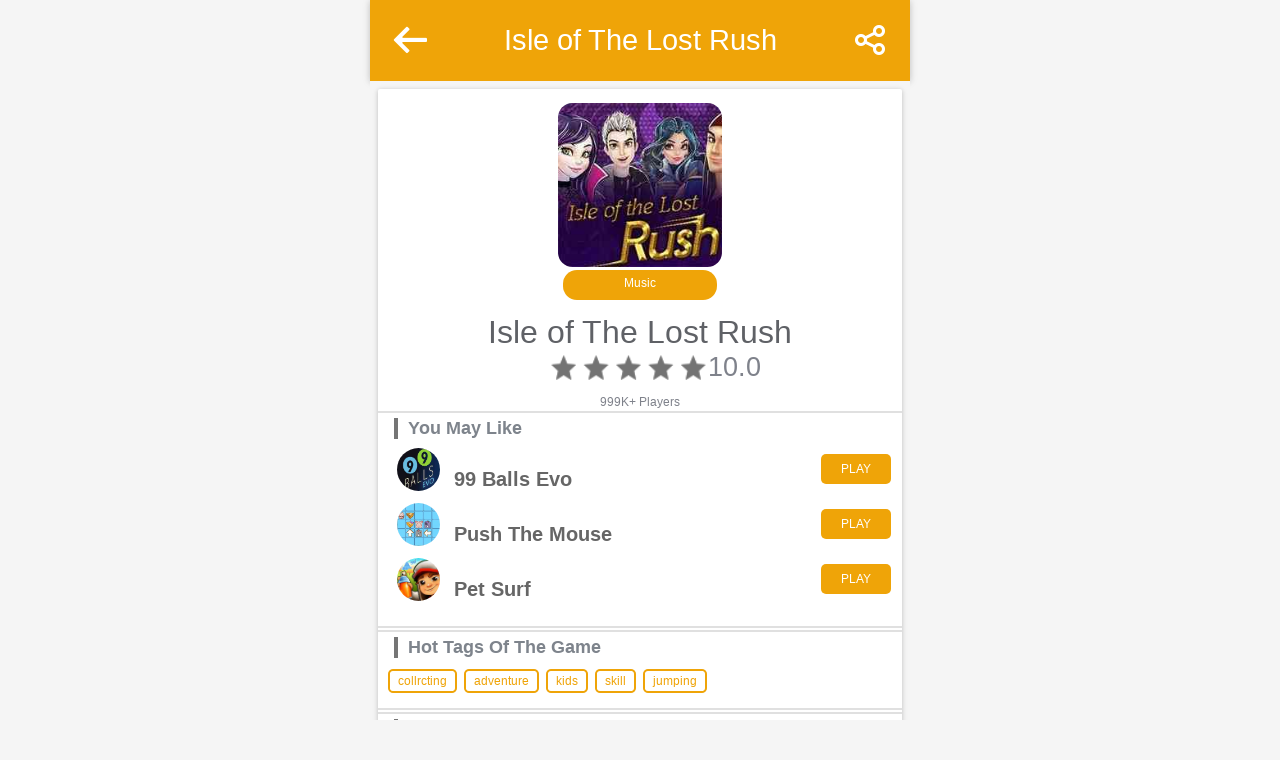

--- FILE ---
content_type: text/html; charset=UTF-8
request_url: http://bobfun.top/detail?id=451
body_size: 11899
content:
<!doctype html>
<html lang="">
<head>
    <meta charset="utf-8">
    <meta name="viewport" content="width=device-width, initial-scale=1.0, maxim`um-scale=1.0, user-scalable=0">
    <meta name="apple-mobile-web-app-capable" content="yes">
    <meta name="mobile-web-app-capable" content="yes">
    <meta name="domain_verify" content="pmrgi33nmfuw4ir2ej4w64tlobwgc6jomnxw2irmejtxk2leei5ceyjxgrsdozdfhbrtimrygrtdoolbg44wkyrzmy3tcy3dme4tsnzzeiwce5djnvsvgylwmurdumjvguydmmzsgeydoobvgf6q">
    <meta property="og:url" content="http://bobfun.top/detail"/>
    <meta property="og:type" content="website"/>
    <meta property="og:title" content="Quick Game-No install，Enjoy the best casual game center!"/>
    <meta property="og:description" content="No install，Enjoy the best casual game center!"/>
    <meta property="og:image" content="//bobfun.top/images/assets/share.jpeg"/>
    <title>Quick Game-The best casual game center which you don't need to download any app!</title>
    <meta name="keywords" content="Action games,Arcade games,Sports game,Card game,Boards game,Puzzle game,Easy game,Beautiful game,Girl game, Strategy game,Defense game,Risk game,Cool math games,Brain games,Dress up games and make up games,Cooking games,Jump games,Football and basketball games,Zombie games,Rich content, Lots of fun, Extreme classic, Instant update, Completely free"/>
    <meta name="description" content="Millions of players recommend, beyond the historical and sweep of the world, the year's most eye-catching leisure game box is coming!H5 GameBox is an application that includes dozens of free game style to play on your device.We offer 100+ free mobile h5 games with best graphics and gameplay! ">
    <script async src="https://cdn.jsdelivr.net/npm/lib-flexible@0.3.2/flexible.min.js"></script>
    <link rel="manifest" href="/manifest.json">
    <link rel="stylesheet" href="//at.alicdn.com/t/font_633469_4uw4om2lfzr.css">
    <link rel="stylesheet" href="//bobfun.top/static/dist/css/basis.min.css">
    <script  src="https://imasdk.googleapis.com/js/sdkloader/ima3.js"></script>
    <script  src="//bobfun.top/static/dist/js/quick.min.js"></script>
    <script  src="//bobfun.top/static/dist/js/router.min.js"></script>

            <script async src="https://pagead2.googlesyndication.com/pagead/js/adsbygoogle.js"></script>
    
            <script type="text/javascript">
  window._taboola = window._taboola || [];
  _taboola.push({article:'auto'});
  !function (e, f, u, i) {
    if (!document.getElementById(i)){
      e.async = 1;
      e.src = u;
      e.id = i;
      f.parentNode.insertBefore(e, f);
    }
  }(document.createElement('script'),
  document.getElementsByTagName('script')[0],
  '//cdn.taboola.com/libtrc/cashbox-network/loader.js',
  'tb_loader_script');
  if(window.performance && typeof window.performance.mark == 'function')
    {window.performance.mark('tbl_ic');}
</script>
        <script>
                (function(i,s,o,g,r,a,m){i['GoogleAnalyticsObject']=r;i[r]=i[r]||function(){
            (i[r].q=i[r].q||[]).push(arguments)},i[r].l=1*new Date();a=s.createElement(o),
            m=s.getElementsByTagName(o)[0];a.async=1;a.src=g;m.parentNode.insertBefore(a,m)
        })(window,document,'script','https://www.google-analytics.com/analytics.js','ga');
        ga('create', '', 'auto');
        ga('send', 'pageview');
    </script>
        <link rel="stylesheet" href="//bobfun.top/static/dist/css/detail.min.css">
    <meta name="keywords" content="Isle of The Lost Rush"/>
    <meta name="description" content="There are many obstacles in front of you, you need to use skills to challenge it."/>
    </head>
    <body>
    <div class="wrapper">
        <header class="header" style="background-color: #EFA408;">
    <div class="icon-btn">
                    <a href="javascript:Router.go(-1);"><i class="iconfont icon-back"></i></a>
        
    </div>
    <span class="title">Isle of The Lost Rush</span>
    <div class="icon-btn">
        <i class="iconfont icon-share"></i>
<span class="share-wrapper">
                <ul class="share-ul">
                    <li><button onclick="QuickGame.shareCopy()"><i class="iconfont icon-link"></i></button></li>
                </ul>
</span>
<div class="tips-play">
    <span>Link copied</span>
</div>    </div>
    <div class="menu-con" style="left: 0;">
        <a href="/"><div class="menu-con-item">Recommend</div></a>
        <a href="/top"><div class="menu-con-item">Top</div></a>
        <a href="/all/special"><div class="menu-con-item">Special</div></a>
    </div>
    <div class="menu-left"></div>
</header>
        <div class="detail-wrapper ">
            <div class="detail">
                <img src="//bobfun.top/images/2018102411492255788.jpg" class="logo" alt="Isle of The Lost Rush" title="Isle of The Lost Rush">
                <div class="tag" style="color: white; background: #EFA408;
                        padding:0 3px;
                        width:-moz-fit-content;">
                    Music                </div>
                <div class="name">Isle of The Lost Rush</div>
                <div class="rating">
                    <div class='star-box box-shadow' style="float: left;margin-right: 2px">
                        <div class="star-rate" style="width:100%"></div>
                    </div>
                    <span style="font-size: 0.5rem;color: rgb(127, 130, 139);margin-top: -2px">10.0</span>
                </div>
                <div class="play">
                    999K+ Players
                </div>
                
                <div class="hot-tags">
                    <div class="tag-tit">
                        <span class="name">You May Like</span>
                    </div>
                    <div class="tag-con">
                        <div class="like">
                            <ul>
                                                                    <li >
                                        <a href="/detail?id=55&from=detail"
                                           onclick="trackOutboundLink(this.href);return false;">
                                            <img src="//bobfun.top/images/2018102410022254657.jpg" alt="99 Balls Evo"
                                                 title="99 Balls Evo"
                                                 class="cover">
                                            <span>99 Balls Evo</span>
                                            <div class="like_play"
                                                 style="color: white; background: #EFA408;">
                                                PLAY                                            </div>
                                        </a>
                                    </li>
                                                                    <li >
                                        <a href="/detail?id=410&from=detail"
                                           onclick="trackOutboundLink(this.href);return false;">
                                            <img src="//bobfun.top/images/2018102411402495309.png" alt="Push The Mouse"
                                                 title="Push The Mouse"
                                                 class="cover">
                                            <span>Push The Mouse</span>
                                            <div class="like_play"
                                                 style="color: white; background: #EFA408;">
                                                PLAY                                            </div>
                                        </a>
                                    </li>
                                                                    <li >
                                        <a href="/detail?id=1593&from=detail"
                                           onclick="trackOutboundLink(this.href);return false;">
                                            <img src="//bobfun.top/images/2019092703512745977.jpg" alt="Pet Surf"
                                                 title="Pet Surf"
                                                 class="cover">
                                            <span>Pet Surf</span>
                                            <div class="like_play"
                                                 style="color: white; background: #EFA408;">
                                                PLAY                                            </div>
                                        </a>
                                    </li>
                                                            </ul>
                        </div>
                    </div>
                </div>
                
                                <div class="hot-tags">
                    <div class="tag-tit">
                        <span class="name">Hot Tags Of The Game</span>
                    </div>
                    <div class="tag-con">
                                                    <span class="tag-item"
                                  style="color: #EFA408; border: 2px solid #EFA408;">collrcting</span>
                                                    <span class="tag-item"
                                  style="color: #EFA408; border: 2px solid #EFA408;">adventure</span>
                                                    <span class="tag-item"
                                  style="color: #EFA408; border: 2px solid #EFA408;">kids</span>
                                                    <span class="tag-item"
                                  style="color: #EFA408; border: 2px solid #EFA408;">skill</span>
                                                    <span class="tag-item"
                                  style="color: #EFA408; border: 2px solid #EFA408;">jumping</span>
                                            </div>
                </div>
                    
                                <div class="descri">
                    <div class="tag-tit">
                        <span class="name">Description</span>
                    </div>
                    <div class="desc">There are many obstacles in front of you, you need to use skills to challenge it.
                    </div>
                </div>

                <div class="detail-info">
                    <div class="tag-tit">
                        <span class="name">Detailed Info</span>
                    </div>
                    <div class="details">
                        <div class="items">
                            <span class="tit-name">Size:</span>
                            <span class="size">12.90MB</span>
                        </div>
                        <div class="items">
                            <span class="tit-name">Version:</span>
                            <span class="size">1.0.0</span>
                        </div>
                        <div class="items">
                            <span class="tit-name">UpdateAt:</span>
                            <span class="size">2018-11-23</span>
                        </div>
                    </div>
                </div>
                
            </div>
        </div>
    </div>
    <a href="/play?id=451" class="play-btn-wrap">
        <div class="play-btn" style="color: white; background: #EFA408;">
            PLAY        </div>
    </a>

    
    <script>
        window.onload = function () {
            QuickGame.initShare()
        };
    </script>
    </body>
    <script  src="https://cdn.jsdelivr.net/npm/vanilla-lazyload@10.15.0/dist/lazyload.min.js"></script>
    <script  src="https://cdn.jsdelivr.net/npm/mobile-detect@1.4.3/mobile-detect.min.js"></script>
    <script>

        new LazyLoad();
        Router.initChannel()
        QuickGame.judgeBrowser();
    </script>
</html>


--- FILE ---
content_type: text/css
request_url: http://at.alicdn.com/t/font_633469_4uw4om2lfzr.css
body_size: 5039
content:
@font-face {font-family: "iconfont";
  src: url('//at.alicdn.com/t/font_633469_4uw4om2lfzr.eot?t=1548319333481'); /* IE9 */
  src: url('//at.alicdn.com/t/font_633469_4uw4om2lfzr.eot?t=1548319333481#iefix') format('embedded-opentype'), /* IE6-IE8 */
  url('[data-uri]') format('woff2'),
  url('//at.alicdn.com/t/font_633469_4uw4om2lfzr.woff?t=1548319333481') format('woff'),
  url('//at.alicdn.com/t/font_633469_4uw4om2lfzr.ttf?t=1548319333481') format('truetype'), /* chrome, firefox, opera, Safari, Android, iOS 4.2+ */
  url('//at.alicdn.com/t/font_633469_4uw4om2lfzr.svg?t=1548319333481#iconfont') format('svg'); /* iOS 4.1- */
}

.iconfont {
  font-family: "iconfont" !important;
  font-size: 16px;
  font-style: normal;
  -webkit-font-smoothing: antialiased;
  -moz-osx-font-smoothing: grayscale;
}

.icon-menu:before {
  content: "\e6ac";
}

.icon-share:before {
  content: "\e6ce";
}

.icon-msnui-report:before {
  content: "\e74d";
}

.icon-play:before {
  content: "\e62b";
}

.icon-search:before {
  content: "\e825";
}

.icon-home:before {
  content: "\e60b";
}

.icon-paixujiantoushang:before {
  content: "\e74c";
}

.icon-paixujiantouxia:before {
  content: "\e74e";
}

.icon-person:before {
  content: "\e675";
}

.icon-star:before {
  content: "\e681";
}

.icon-close:before {
  content: "\e619";
}

.icon-ico-top:before {
  content: "\e615";
}

.icon-fenxiang:before {
  content: "\e643";
}

.icon-home1:before {
  content: "\e612";
}

.icon-sharesquare:before {
  content: "\e634";
}

.icon-right1:before {
  content: "\e645";
}

.icon-left:before {
  content: "\e652";
}

.icon-right:before {
  content: "\e6db";
}

.icon-gamepad:before {
  content: "\e689";
}

.icon-back:before {
  content: "\e6d8";
}

.icon-language:before {
  content: "\e68a";
}

.icon-game:before {
  content: "\e63f";
}

.icon-link:before {
  content: "\e649";
}

.icon-back1:before {
  content: "\e67d";
}

.icon-menu1:before {
  content: "\e63d";
}

.icon-upvote:before {
  content: "\e727";
}

.icon-Views:before {
  content: "\e600";
}

.icon-game1:before {
  content: "\e701";
}

.icon-left-copy:before {
  content: "\e603";
}

.icon-right-copy:before {
  content: "\e604";
}

.icon-hebingxingzhuang:before {
  content: "\e682";
}



--- FILE ---
content_type: text/css
request_url: http://bobfun.top/static/dist/css/basis.min.css
body_size: 7553
content:
.star-box,body,html{position:relative}.search-right .search-header,.wrapper .detail-header,.wrapper .header{box-shadow:0 .02667rem .16rem rgba(0,0,0,.117647),0 .02667rem .10667rem rgba(0,0,0,.117647)}body,html{font-size:14px;width:100%;height:100%;-webkit-tap-highlight-color:transparent;-webkit-overflow-scrolling:touch;overflow-scrolling:touch;font-family:Roboto,Lato,sans-serif!important;margin:0 auto;padding:0}blockquote,body,button,code,dd,div,dl,dt,fieldset,figure,form,h1,h2,h3,h4,h5,h6,input,legend,li,ol,p,pre,td,textarea,th,ul{margin:0;padding:0}table{border-spacing:0;border-collapse:collapse}abbr,acronym,button,fieldset,img,input,textarea{border:none}input{text-align:inherit}textarea{resize:none}q::after,q::before{content:''}a,button,h1,h2,h3,h4,h5,h6,input,optgroup,option,select,textarea{font-family:inherit;font-size:inherit;font-weight:inherit;font-style:inherit;line-height:inherit;color:inherit;outline:0}body{color:#666;background:#fff;-webkit-font-smoothing:antialiased;-moz-osx-font-smoothing:grayscale;text-rendering:optimizeLegibility}a,a:active,a:hover,a:link,a:visited,del,ins{text-decoration:none}b,em,i,strong{font-style:normal;font-weight:400}ol,ul{list-style:none}button,input[type=submit],input[type=button]{cursor:pointer}input::-moz-focus-inner{padding:0;border:0}input[type=number]{-moz-appearance:textfield}input[type=number]::-webkit-inner-spin-button,input[type=number]::-webkit-outer-spin-button{margin:0;-webkit-appearance:none}input::-webkit-input-placeholder,textarea::-webkit-input-placeholder{color:#999}input:-moz-placeholder,textarea:-moz-placeholder{color:#999}input::-moz-placeholder,textarea::-moz-placeholder{color:#999}input:-ms-input-placeholder,textarea:-ms-input-placeholder{color:#999}template{display:none}body #cli_dialog_div{display:none;width:0;height:0}.iconfont{color:#fff;font-size:.666667rem}.wrapper .detail-header .title,.wrapper .header .title{font-size:.533333rem;text-overflow:ellipsis;overflow:hidden;white-space:nowrap}.font-PingFang{font-family:PingFang SC}.font-medium{font-family:PingFangSC-Medium}.font-regular{font-family:PingFangSC-Regular}.font-Helve{font-family:HelveticaNeue}::-webkit-scrollbar{width:0}.star-box{width:2.923rem;height:.8rem;background:url([data-uri]) top left repeat-x;background-size:.6rem}.star-rate{height:100%;background:url([data-uri]) top left repeat-x;background-size:.6rem;position:absolute}.wrapper{width:100%;height:auto;position:relative}.wrapper .header{height:1.493333rem;display:-ms-flexbox;display:flex;-ms-flex-align:center;align-items:center;-ms-flex-pack:justify;justify-content:space-between;-ms-flex-negative:0;flex-shrink:0}.wrapper .header .icon-btn{display:inline-block;width:1.493333rem;height:1.493333rem;text-align:center;line-height:1.493333rem;flex-shrink:0}.wrapper .header .title{color:#fff;position:relative;display:inline-block;max-width:6.511111111111111rem}.wrapper .header .title .search-inp{width:6.511111111111111rem;height:.9444444444444444rem;background:#FFF;border-radius:.5rem;text-indent:.55rem;color:#777;line-height:.9444444444444444rem}.wrapper .header .title .icon-search1{position:absolute;right:.55rem;top:.135rem;color:#999}.wrapper .detail-header{height:1.493333rem;padding:0 .213333rem;display:block}.wrapper .detail-header .icon-btn,.wrapper .detail-header .title{display:inline-block;height:1.493333rem;line-height:1.493333rem;text-align:center}.wrapper .detail-header .icon-btn{width:1.493333rem;float:left}.wrapper .detail-header .share-b{float:right}.wrapper .detail-header .title{float:left;color:#fff;max-width:200px}.share-wrapper{position:absolute;width:2.133333rem;background:rgba(0,0,0,.8);height:0;top:.08rem;right:.08rem;border-radius:.053333rem;z-index:998;box-sizing:border-box;transition:height .5s;overflow:hidden}.share-wrapper ul,.share-wrapper ul li{width:100%;padding:.266667rem 0;box-sizing:border-box}.share-wrapper ul{display:block}.share-wrapper ul li{margin:0}.share-wrapper ul li img{width:.933333rem;height:.933333rem;display:block;vertical-align:top;margin:0 auto}.share-wrapper ul li .icon-link{font-size:.8rem;float:left;width:100%;height:100%;line-height:.933333rem}.share-wrapper ul li button{display:block;border:none;outline:0;height:.933333rem;width:.933333rem;margin:0 auto;border-radius:50%}html{font-size:37.5px}.menu-left{position:absolute;top:0;bottom:0;left:0;right:0;background:rgba(0,0,0,.5);z-index:999;display:none}.menu-con,.search-right{position:absolute;bottom:0;background:#fff;z-index:1000;box-sizing:border-box;top:0}.menu-con{width:0;transition:width .5s;padding:.16rem 0;overflow:auto;height:100vh}.menu-con .menu-con-item{padding:.64rem 0 .64rem .933333rem;font-size:.426667rem;color:#474a4f;overflow:hidden;text-overflow:clip;white-space:nowrap}.search-right{width:100%;display:none;left:10rem;transition:left .1s;overflow:hidden}.search-right .search-header{height:1.493333rem;display:-ms-flexbox;display:flex;-ms-flex-align:center;align-items:center;-ms-flex-pack:justify;justify-content:left;-ms-flex-negative:0;flex-shrink:0}.search-right .search-header .icon-btn{display:inline-block;width:1.493333rem;height:1.493333rem;text-align:center;line-height:1.493333rem;flex-shrink:0}.search-right .search-header .title{font-size:.533333rem;color:#fff;position:relative;display:inline-block;text-overflow:ellipsis;white-space:nowrap;overflow:hidden;max-width:8.077777777777779rem}.search-right .search-header .title .search-inp{width:8.077777777777779rem;height:.9444444444444444rem;background:#FFF;border-radius:.5rem;text-indent:.55rem}.search-right .search-header .icon-search1{position:absolute;right:.55rem;top:.135rem;color:#999}.cookie-topic{display:none;position:fixed;border-radius:5px;bottom:1%;right:5%;left:5%;padding:.25rem .25rem 0;font-size:12px;box-sizing:border-box;z-index:9999;background:#fff;color:rgba(71,74,79,.54);box-shadow:rgba(71,74,79,.54) 0 0 10px}.cookie-topic .btns:before,.cookie-topic i.ok:before{display:inline-block;content:'';background:rgba(71,74,79,.2);left:0}.cookie-topic p{text-align:center}.cookie-topic .text{margin-bottom:.25rem}.cookie-topic .btns{position:relative;overflow:hidden}.cookie-topic .btns:before{height:1px;width:100%;position:absolute;transform:scaleY(.5)}.cookie-topic i{float:left;font-style:normal;display:inline-block;width:50%;height:.4rem;right:5px;top:0;line-height:.4rem;font-size:14px;padding:.25rem 0}.cookie-topic i.ok{position:relative}.cookie-topic i.ok:before{width:1px;height:100%;top:0;position:absolute;transform:scaleX(.5)}.tips-play{display:none;position:fixed;bottom:10%;width:100%;left:0;text-align:center;z-index:99999}.tips-play span{display:inline-block;color:#fff;font-size:12px;margin:0 auto;padding:3px 30px;border-radius:10px;background:rgba(5,5,5,.7)}

--- FILE ---
content_type: text/css
request_url: http://bobfun.top/static/dist/css/detail.min.css
body_size: 14616
content:
html{max-width:540px;background:#f5f5f5}.detail-wrapper{padding:8px 8px 40px;box-sizing:border-box;height:auto;background:#f5f5f5}.detail-wrapper .detail{background:#fff;width:100%;min-height:300px;border-radius:2px;overflow:hidden;box-shadow:0 1px 6px rgba(0,0,0,.117647),0 1px 4px rgba(0,0,0,.117647);margin-bottom:120px}.detail-wrapper .detail .logo{display:block;width:3.027027027027027rem;height:3.027027027027027rem;border-radius:.2702702702702703rem;margin:.2702702702702703rem auto 0}.detail-wrapper .detail .tag{width:2.7567567567567566rem;height:.5675675675675675rem;margin:.05405405405405406rem auto 0;border-radius:.43243243243243246rem;text-align:center;line-height:.4864864864864865rem}.detail-wrapper .detail .name{height:.6486486486486487rem;width:100%;font-size:.5945945945945946rem;line-height:.6486486486486487rem;text-align:center;margin-top:.2702702702702703rem;color:rgba(71,74,79,.87)}.detail-wrapper .detail .rating{overflow:hidden;margin-top:2px;margin-left:55%;transform:translateX(-50%)}.detail-wrapper .detail .play{color:#7f828b;font-size:12px;text-align:center}.detail-wrapper .detail .hr{border:none;margin:0;padding:0;height:2px;background:rgba(0,0,0,.12)}.detail-wrapper .detail .descri,.detail-wrapper .detail .detail-info,.detail-wrapper .detail .hot-tags{margin-top:2px;border-top:2px solid rgba(0,0,0,.12);border-bottom:2px solid rgba(0,0,0,.12);padding:5px 0}.detail-wrapper .detail .descri .tag-tit,.detail-wrapper .detail .detail-info .tag-tit,.detail-wrapper .detail .hot-tags .tag-tit{overflow:hidden;height:30px;padding-left:16px}.detail-wrapper .detail .descri .tag-tit .name,.detail-wrapper .detail .detail-info .tag-tit .name,.detail-wrapper .detail .hot-tags .tag-tit .name{display:inline-block;padding-left:10px;border-left:4px solid rgba(0,0,0,.54);font-size:18px;height:21px;line-height:21px;color:#7e848c;font-weight:700;letter-spacing:normal;margin-top:0;text-align:left}.detail-wrapper .detail .descri .desc,.detail-wrapper .detail .detail-info .desc,.detail-wrapper .detail .hot-tags .desc{padding:16px;text-indent:2em;font-size:14px;color:#474a4f}.detail-wrapper .detail .descri .like ul,.detail-wrapper .detail .detail-info .like ul,.detail-wrapper .detail .hot-tags .like ul{width:100%;height:auto}.detail-wrapper .detail .descri .like ul li,.detail-wrapper .detail .detail-info .like ul li,.detail-wrapper .detail .hot-tags .like ul li{height:43px;overflow:hidden;margin-bottom:12px;padding:0 .2rem;box-sizing:border-box}.detail-wrapper .detail .descri .like ul li .cover,.detail-wrapper .detail .detail-info .like ul li .cover,.detail-wrapper .detail .hot-tags .like ul li .cover{width:43px;height:43px;float:left;border-radius:50%}.detail-wrapper .detail .descri .like ul li span,.detail-wrapper .detail .detail-info .like ul li span,.detail-wrapper .detail .hot-tags .like ul li span{margin-left:.2702702702702703rem;float:left;display:inline-block;height:1.162162162162162rem;line-height:1.162162162162162rem;font-size:.3783783783783784rem;font-weight:600;white-space:nowrap;text-overflow:ellipsis;overflow:hidden;width:3.2432432432432434rem}.detail-wrapper .detail .descri .like ul li .like_play,.detail-wrapper .detail .detail-info .like ul li .like_play,.detail-wrapper .detail .hot-tags .like ul li .like_play{float:right;width:70px;height:30px;margin-top:6px;border-radius:5px;text-align:center;line-height:30px}.detail-wrapper .detail .descri .details,.detail-wrapper .detail .detail-info .details,.detail-wrapper .detail .hot-tags .details{padding:8px;box-sizing:border-box;overflow:hidden}.detail-wrapper .detail .descri .details .items,.detail-wrapper .detail .detail-info .details .items,.detail-wrapper .detail .hot-tags .details .items{width:50%;float:left}.detail-wrapper .detail .descri .details .items span,.detail-wrapper .detail .detail-info .details .items span,.detail-wrapper .detail .hot-tags .details .items span{text-indent:2em;display:block;font-size:12px}.detail-wrapper .detail .descri .details .items span.tit-name,.detail-wrapper .detail .detail-info .details .items span.tit-name,.detail-wrapper .detail .hot-tags .details .items span.tit-name{padding:12px 0;color:#7e848c}.detail-wrapper .detail .descri .details .items span.size,.detail-wrapper .detail .detail-info .details .items span.size,.detail-wrapper .detail .hot-tags .details .items span.size{color:#474a4f;font-size:13px}.detail-wrapper .detail .descri .tag-con,.detail-wrapper .detail .detail-info .tag-con,.detail-wrapper .detail .hot-tags .tag-con{padding:0 0 8px 8px;box-sizing:border-box}.detail-wrapper .detail .descri .tag-item,.detail-wrapper .detail .detail-info .tag-item,.detail-wrapper .detail .hot-tags .tag-item{display:inline-block;padding:0 8px;height:24px;line-height:20px;box-sizing:border-box;border-radius:5px;text-align:center;font-size:12px;margin:2px}.detail-wrapper .app-detail{background:#fff;padding:.2702702702702703rem .135rem .5405405405405406rem;box-sizing:border-box;overflow:hidden;position:relative}.detail-wrapper .app-detail .span-img,.detail-wrapper .app-detail .span-text{float:left}.detail-wrapper .app-detail .span-img .logo,.detail-wrapper .app-detail .span-text .logo{display:block;width:2.4324324324324325rem;height:2.4324324324324325rem;border-radius:.2702702702702703rem}.detail-wrapper .app-detail .span-text{margin-left:.5405405405405406rem;padding-top:.10810810810810811rem}.detail-wrapper .app-detail .span-text span{display:block;text-align:left}.detail-wrapper .app-detail .span-text span.name{font-size:17px;vertical-align:top;font-weight:600;height:20px}.detail-wrapper .app-detail .span-text span.tag{margin:4px 0 0;font-size:12px;vertical-align:top;color:grey!important;background:0 0!important}.detail-wrapper .app-detail .span-text span.rating{margin-top:4px;color:#f97c33;margin-left:0;transform:translateX(0)}.detail-wrapper .app-detail .span-text span.rating .rate{color:#919191;font-style:normal;font-size:12px}.detail-wrapper .app-detail .span-text span.rating .rateing{position:relative;display:inline-block;letter-spacing:.2em}.detail-wrapper .app-detail .span-text span.rating .rateing .hollow{position:absolute;display:inline-block;top:0;left:0;width:0;overflow:hidden}.detail-wrapper .app-detail .span-text span.players{overflow:hidden;margin-top:.10810810810810811rem}.detail-wrapper .app-detail .span-text span.players i{float:left;font-style:normal;font-size:.32432432432432434rem;line-height:.4864864864864865rem;color:#919191}.detail-wrapper .app-detail .span-text span.players i.icon{margin-right:.13513513513513514rem;height:.4594594594594595rem;line-height:.4594594594594595rem;vertical-align:middle}.detail-wrapper .app-detail .span-text span.players i.icon.icon-game{line-height:.4864864864864865rem;font-size:.4864864864864865rem;vertical-align:middle}.detail-wrapper .app-detail .span-text span.players i.icon.icon-msnui-report{font-size:.40540540540540543rem;line-height:.45rem;vertical-align:middle}.detail-wrapper .app-detail .span-text span.players i.count{margin-right:.40540540540540543rem}.detail-wrapper .app-detail .play-btn-wrap1{position:absolute;right:.135rem;margin:0;background:0 0;bottom:.5405405405405406rem;left:unset;width:1.8918918918918919rem;height:.8108108108108109rem;padding:0}.botom,.footer,.play-btn-wrap{position:relative}.detail-wrapper .app-detail .play-btn-wrap1 .play-btn1{width:1.8918918918918919rem;height:.8108108108108109rem;margin-top:0;line-height:.8108108108108109rem;border-radius:3px;text-align:center}.botom{padding:.2rem 1.5rem;box-sizing:border-box;overflow:hidden;bottom:0;background:#f5f5f5}.botom .a{width:100%;display:inline-block}.botom .a .report-btn{float:none;margin:0 auto;width:5.371428571428571rem;height:.9714285714285714rem;background:#ec5858;border-radius:.11428571428571428rem;font-size:.34285714285714286rem;font-family:MicrosoftYaHei-Bold;font-weight:700;color:#fff;text-align:center;line-height:.9714285714285714rem}.play-btn-wrap{display:inline-block;bottom:1.5918918918918919rem;left:50%;margin-left:-2.5rem;right:0;width:5rem;height:.972972972972973rem;line-height:.972972972972973rem}.play-btn{border-radius:1rem;text-align:center;z-index:999;transform:translate(0,-90%);animation:scales .5s infinite linear;-webkit-animation:scales .5s infinite linear}@keyframes scales{0%,100%{transform:scale(1)}25%,75%{transform:scale(1.1)}50%{transform:scale(1.2)}}@-webkit-keyframes scales{0%,100%{transform:scale(1)}25%,75%{transform:scale(1.1)}50%{transform:scale(1.2)}}.footer{height:1.8918918918918919rem;padding:.13513513513513514rem 0;margin:.16216216216216217rem 0;box-sizing:border-box;background:#fff;box-shadow:.02702702702702703rem 0 0 0 #f5f5f5,0 .13513513513513514rem 0 0 #f5f5f5,0 -.13513513513513514rem 0 0 #f5f5f5,-.02702702702702703rem 0 0 0 #f5f5f5}.footer .next,.footer .prev{position:absolute;right:.2702702702702703rem;width:1.6216216216216217rem;height:1.6216216216216217rem;border-radius:50%;background:rgba(0,0,0,.2);text-align:center;line-height:1.6216216216216217rem;color:#fff;box-shadow:0 0 .02702702702702703rem #b8bbbf;font-size:.4594594594594595rem}.footer .next .iconfont,.footer .prev .iconfont{color:#dd0013;font-size:.8108108108108109rem;font-weight:700}.footer .next .iconfont.disable,.footer .prev .iconfont.disable{color:#eee}.footer .prev{left:.2702702702702703rem}.swipe{overflow:hidden;visibility:hidden;position:relative;margin:0 0 .426667rem;background:#f5f5f5}.swipe .swipe-wrap{overflow:hidden;position:relative}.swipe .swipe-wrap .play-btn{position:relative;bottom:1.35rem;left:50%;margin-left:-2.5rem;right:0;width:5rem;height:.972972972972973rem;line-height:.972972972972973rem;border-radius:1rem;text-align:center;z-index:999;transform:translate(0,-90%);animation:scales .5s infinite linear;-webkit-animation:scales .5s infinite linear}.swipe .swipe-wrap .play-btn a{display:inline-block;overflow:hidden}.swipe .swipe-wrap .tag{width:2.7567567567567566rem;height:.5675675675675675rem;border-radius:.43243243243243246rem;text-align:center;line-height:.4864864864864865rem;position:relative;left:50%;margin-left:-1.37rem}.swipe .swipe-wrap .star-box{width:2.923rem;height:.8rem;background:url([data-uri]) top left repeat-x;background-size:.6rem;position:relative}.swipe .swipe-wrap .name{height:.6486486486486487rem;width:100%;font-size:.5945945945945946rem;line-height:.6486486486486487rem;text-align:center;margin-top:.2702702702702703rem;color:rgba(71,74,79,.87)}.swipe .swipe-wrap .rating{overflow:hidden;margin-top:2px;margin-left:50%;transform:translateX(-50%);width:auto}.swipe .swipe-wrap .desc{padding:16px;text-indent:2em;font-size:14px;width:auto;color:#474a4f}.swipe .swipe-wrap .footer{position:relative;height:1.8918918918918919rem;padding:.13513513513513514rem 0;margin:.16216216216216217rem 0;box-sizing:border-box;background:#fff;box-shadow:.02702702702702703rem 0 0 0 #f5f5f5,0 .13513513513513514rem 0 0 #f5f5f5,0 -.13513513513513514rem 0 0 #f5f5f5,-.02702702702702703rem 0 0 0 #f5f5f5}.swipe .swipe-wrap .footer .next,.swipe .swipe-wrap .footer .prev{position:absolute;right:.2702702702702703rem;width:1.6216216216216217rem;height:1.6216216216216217rem;border-radius:50%;background:rgba(0,0,0,.2);text-align:center;line-height:1.6216216216216217rem;color:#fff;box-shadow:0 0 .02702702702702703rem #b8bbbf;font-size:.4594594594594595rem}.swipe .swipe-wrap .footer .next .iconfont,.swipe .swipe-wrap .footer .prev .iconfont{color:#dd0013;font-size:.8108108108108109rem;font-weight:700}.swipe .swipe-wrap .footer .next .iconfont.disable,.swipe .swipe-wrap .footer .prev .iconfont.disable{color:#eee}.swipe .swipe-wrap .footer .prev{left:.2702702702702703rem}.swipe .swipe-wrap div{float:left;width:100%;position:relative}.swipe .swipe-wrap .tips-play{float:none;position:fixed;top:40%;width:100%;left:0;text-align:center;z-index:99999}.swipe .swipe-wrap img{width:100%;height:3.52rem}.swipe .swipe-wrap .botom{padding:.2rem 1.5rem;box-sizing:border-box;overflow:hidden;position:relative;background:#f5f5f5;bottom:0}.swipe .swipe-wrap .botom .a{width:100%;display:inline-block}.swipe .swipe-wrap .botom .a .report-btn{float:none;margin:0 auto;width:5.371428571428571rem;height:.9714285714285714rem;background:#ec5858;border-radius:.11428571428571428rem;font-size:.34285714285714286rem;font-family:MicrosoftYaHei-Bold;font-weight:700;color:#fff;text-align:center;line-height:.9714285714285714rem}.banner{padding:.4rem .32rem .426667rem;box-sizing:border-box;display:flex;flex-direction:row;justify-content:space-between}.banner .menu-item{padding:.213333rem;border-radius:.213333rem;font-weight:400}.notice{display:none;text-align:center;margin:5px 0;color:#fff;font-size:15px;height:40px;line-height:40px;font-weight:700;position:relative}.notice i{font-weight:700;font-size:13px}.notice i.icon-hebingxingzhuang{position:absolute;right:10px;font-size:15px}.icon-closed{display:inline-block;width:.7297297297297297rem;height:.7297297297297297rem;background:url(/policy/Group.png) center no-repeat;background-size:.7297297297297297rem;left:0;right:0}.circleProgress_wrapper{width:.73rem;height:.73rem;position:fixed;right:.4rem;background:#f2f2f2;border-radius:50%;z-index:9999999}.circleProgress_wrapper .wrapper{width:.365rem;height:.73rem;position:absolute;top:0;bottom:0;overflow:hidden}.circleProgress_wrapper .right{right:0}.circleProgress_wrapper .left{left:0}.circleProgress_wrapper .nums{position:absolute;top:.135rem;right:.135rem;bottom:.135rem;left:.135rem;text-align:center;color:red;line-height:.46rem}.circleProgress_wrapper .circleProgress{width:.46rem;height:.46rem;border:.135rem solid #ddd;border-radius:50%;position:absolute;top:0;-webkit-transform:rotate(45deg)}.circleProgress_wrapper .rightcircle{border-top:.135rem solid #FFF;border-right:.135rem solid #FFF;right:0;-webkit-animation:circleProgressLoad_right 5s linear infinite}.circleProgress_wrapper .leftcircle{border-bottom:.135rem solid #FFF;border-left:.135rem solid #FFF;left:0;-webkit-animation:circleProgressLoad_left 5s linear infinite}@-webkit-keyframes circleProgressLoad_right{0%{-webkit-transform:rotate(45deg)}100%,50%{-webkit-transform:rotate(225deg)}}@-webkit-keyframes circleProgressLoad_left{0%,50%{-webkit-transform:rotate(45deg)}100%{-webkit-transform:rotate(225deg)}}

--- FILE ---
content_type: application/javascript; charset=utf-8
request_url: https://cdn.jsdelivr.net/npm/lib-flexible@0.3.2/flexible.min.js
body_size: 810
content:
/**
 * Minified by jsDelivr using Terser v5.37.0.
 * Original file: /npm/lib-flexible@0.3.2/flexible.js
 *
 * Do NOT use SRI with dynamically generated files! More information: https://www.jsdelivr.com/using-sri-with-dynamic-files
 */
!function(e,t){var i,a=e.document,r=a.documentElement,n=a.querySelector('meta[name="viewport"]'),o=a.querySelector('meta[name="flexible"]'),l=0,m=0,s=t.flexible||(t.flexible={});if(n){console.warn("将根据已有的meta标签来设置缩放比例");var d=n.getAttribute("content").match(/initial\-scale=([\d\.]+)/);d&&(m=parseFloat(d[1]),l=parseInt(1/m))}else if(o){var p=o.getAttribute("content");if(p){var c=p.match(/initial\-dpr=([\d\.]+)/),u=p.match(/maximum\-dpr=([\d\.]+)/);c&&(l=parseFloat(c[1]),m=parseFloat((1/l).toFixed(2))),u&&(l=parseFloat(u[1]),m=parseFloat((1/l).toFixed(2)))}}if(!l&&!m){e.navigator.appVersion.match(/android/gi);var f=e.navigator.appVersion.match(/iphone/gi),v=e.devicePixelRatio;m=1/(l=f?v>=3&&(!l||l>=3)?3:v>=2&&(!l||l>=2)?2:1:1)}if(r.setAttribute("data-dpr",l),!n)if((n=a.createElement("meta")).setAttribute("name","viewport"),n.setAttribute("content","initial-scale="+m+", maximum-scale="+m+", minimum-scale="+m+", user-scalable=no"),r.firstElementChild)r.firstElementChild.appendChild(n);else{var h=a.createElement("div");h.appendChild(n),a.write(h.innerHTML)}function x(){var t=r.getBoundingClientRect().width;t/l>540&&(t=540*l);var i=t/10;r.style.fontSize=i+"px",s.rem=e.rem=i}e.addEventListener("resize",(function(){clearTimeout(i),i=setTimeout(x,300)}),!1),e.addEventListener("pageshow",(function(e){e.persisted&&(clearTimeout(i),i=setTimeout(x,300))}),!1),"complete"===a.readyState?a.body.style.fontSize=12*l+"px":a.addEventListener("DOMContentLoaded",(function(e){a.body.style.fontSize=12*l+"px"}),!1),x(),s.dpr=e.dpr=l,s.refreshRem=x,s.rem2px=function(e){var t=parseFloat(e)*this.rem;return"string"==typeof e&&e.match(/rem$/)&&(t+="px"),t},s.px2rem=function(e){var t=parseFloat(e)/this.rem;return"string"==typeof e&&e.match(/px$/)&&(t+="rem"),t}}(window,window.lib||(window.lib={}));
//# sourceMappingURL=/sm/2208df714bb6cce7914a11f36e11547e4d8450858453452c4d5f9578345f10b1.map

--- FILE ---
content_type: application/javascript; charset=UTF-8
request_url: http://bobfun.top/static/dist/js/router.min.js
body_size: 1026
content:
!function(){var e=function(){};function r(e){var t=new RegExp("(^|&)"+e+"=([^&]*)(&|$)","i"),o=window.location.search.substr(1).match(t);return null!=o?o[2]:null}e.prototype={init:function(){var e=r("utm_source");null!==e&&sessionStorage.setItem("utm_source",e)},go:function(e){var t=sessionStorage.getItem("utm_source")?sessionStorage.getItem("utm_source"):"/";-1===e&&(""!==document.referrer&&-1!==document.referrer.indexOf(document.domain)||(window.location.href="/"!==t?"/?utm_source="+t:"/"),window.history.go(-1))},home:function(){window.location.href=sessionStorage.getItem("utm_source")?sessionStorage.getItem("utm_source"):"/"},initChannel:function(){var e=r("utm_source"),t=document.getElementsByTagName("a");if(null!==e)for(var o=0;o<t.length;o++){var n=t[o].getAttribute("href");-1!==n.indexOf("?id")&&-1===n.indexOf("javascript")?t[o].setAttribute("href",n+"&utm_source="+e):-1===n.indexOf("?id")&&-1===n.indexOf("javascript")&&t[o].setAttribute("href",n+"?utm_source="+e)}}},window.Router=new e}(),Router.init();

--- FILE ---
content_type: application/javascript; charset=UTF-8
request_url: http://bobfun.top/static/dist/js/quick.min.js
body_size: 10933
content:
var QuickGame=function(){var l,a,i,d,s,c,m,u,r,t,n=!1,o=!1,g=!1,e=navigator.userAgent,y=/(?:Windows Phone)/.test(e),p=/(?:SymbianOS)/.test(e)||y,E=/(?:Android)/.test(e),h=/(?:Firefox)/.test(e),v=(/(?:Chrome|CriOS)/.test(e),/(?:iPad|PlayBook)/.test(e)||E&&!/(?:Mobile)/.test(e)||h&&/(?:Tablet)/.test(e)),f=!(/(?:iPhone)/.test(e)&&!v)&&!E&&!p;function C(e){var t,n=new RegExp("(^| )"+e+"=([^;]*)(;|$)");return(t=document.cookie.match(n))?decodeURIComponent(t[2]):null}function b(){document.getElementsByClassName("icon-share")[0].addEventListener("click",function(){o=!o;var e=document.getElementsByClassName("share-wrapper")[0];e.style.height=o?document.getElementsByClassName("share-ul")[0].offsetHeight+"px":"0rem",document.getElementsByClassName("icon-share")[0].addEventListener("mouseout",function(){o=!1,e.style.height="0rem"},!1)},!1)}function k(){document.getElementsByClassName("icon-language")[0].addEventListener("click",function(){n=!n;var e=document.getElementsByClassName("lang-wrapper")[0];e.style.height=n?"6.033333rem":"0rem",document.getElementsByClassName("icon-language")[0].addEventListener("mouseout",function(){n=!1,e.style.height="0rem"},!1)},!1)}function B(){document.getElementsByClassName("icon-menu")[0].addEventListener("click",function(){g=!g;var e=document.getElementsByClassName("menu-con")[0],t=document.getElementsByClassName("menu-left")[0],n=document.getElementsByTagName("body")[0];n.style.overflow=g?(e.style.width="60%",t.style.display="block","hidden"):(langWra.style.height="0rem","auto"),e.addEventListener("click",function(){g=!1,t.style.display="none",e.style.width="0%",n.style.overflow="auto"},!1),t.addEventListener("click",function(){g=!1,n.style.overflow="auto",t.style.display="none",e.style.width="0%"},!1)},!1)}function w(e,t){for(;null!=e&&null!=e&&"BODY"!=e.tagName.toUpperCase();){if(e==t)return!0;e=e.parentNode}return!1}function N(){null!=document.getElementById("game")&&(document.getElementById("game").style="display:block"),c.style.zIndex=-1,document.getElementById("background").style.zIndex=-1,document.getElementsByClassName("bottom-play")[0]&&(document.getElementsByClassName("bottom-play")[0].style.display="none"),document.getElementsByClassName("ads")[0].style.display="block"}function L(){var e=document.getElementById("game");return void 0!==window.QuickNative?(null!=e&&(document.getElementById("game").style="display:block"),document.getElementById("background").style.zIndex=-1,document.getElementsByClassName("bottom-play")[0]&&(document.getElementsByClassName("bottom-play")[0].style.display="none"),void(document.getElementsByClassName("ads")[0].style.display="block")):f?(null!=e&&(document.getElementById("game").style="display:block"),document.getElementById("background").style.zIndex=-1,document.getElementsByClassName("bottom-play")[0]&&(document.getElementsByClassName("bottom-play")[0].style.display="none"),void(document.getElementsByClassName("ads")[0].style.display="block")):void("nopop"!==u?(c.style.zIndex=99999999,d.requestAds(s)):(null!=e&&(document.getElementById("game").style="display:block"),document.getElementById("background").style.zIndex=-1,document.getElementsByClassName("bottom-play")[0]&&(document.getElementsByClassName("bottom-play")[0].style.display="none"),document.getElementsByClassName("ads")[0].style.display="block"))}return{version:"1.0.0",initHome:function(){b(),k(),B(),new Swipe(document.getElementById("slider"),{startSlide:1,speed:400,auto:3e3,continuous:!0,disableScroll:!1,stopPropagation:!1,callback:function(e,t){},transitionEnd:function(e,t){}}),new Swipe(document.getElementById("slider-item"),{startSlide:1,speed:500,auto:3e3,continuous:!0,disableScroll:!1,stopPropagation:!1,callback:function(e,t){},transitionEnd:function(e,t){}})},initShare:b,initPlay:function(){b(),function(){var a,i,d=document.querySelector("#drag"),s=document.body.clientWidth-d.offsetWidth,c=document.body.clientHeight-d.offsetHeight;function o(e){e.preventDefault()}d.addEventListener("touchstart",function(e){var t=e||window.event,n=t.targetTouches[0];a=n.clientX-d.offsetLeft,i=n.clientY-d.offsetTop,document.addEventListener("touchmove",o,!1)},!1),d.addEventListener("touchmove",function(e){var t=e||window.event,n=t.targetTouches[0],o=n.clientX-a,l=n.clientY-i;o<0?o=0:s<=o&&(o=s),l<0?l=0:c<=l&&(l=c),d.style.left=o+"px",d.style.top=l+"px"},!1),d.addEventListener("touchend",function(){document.removeEventListener("touchmove",o)},!1);var n=document.getElementsByClassName("drag-wrap")[0];document.getElementsByClassName("dialog")[0].addEventListener("click",function(e){var t=event.target;w(t,n)||(w(t,d)?"block"===n.style.display?(n.style.display="none",document.getElementsByClassName("dialog")[0].style.height="0px"):(n.style.display="block",document.getElementsByClassName("dialog")[0].style.height="100%"):(n.style.display="none",document.getElementsByClassName("dialog")[0].style.height="0px")),!1},!1)}()},initAfg:function(e,t){null===e&&(e="ca-games-pub-4639696788103985"),null===t&&(t=9495869469),m=e,u=t,window.QuickNative,"nopop"!==t?(document.getElementById("background").style.zIndex=999999,function(){(c=document.createElement("div")).setAttribute("id","adContainer"),c.style="position: absolute;top: 0;left: 0;width: 100%;height: 100%;z-index:-1",(l=document.createElement("video")).setAttribute("id","gameContent"),l.width=0,l.height=0,c.appendChild(l);var t=document.getElementById("afg");null===t&&(t=document.body),t.appendChild(c);var e="https://googleads.g.doubleclick.net/pagead/ads?ad_type=image&client="+m+"&description_url="+encodeURIComponent(window.location.href)+"&channel="+u+"&videoad_start_delay=0&hl=en&max_ad_duration=30000";function n(e){console.log(e.getError());var t=document.getElementById("game");null!=t&&(document.getElementById("game").style="display:block"),document.getElementById("background").style.zIndex=-1,void 0!==i&&i.destroy(),c.style.zIndex=-1}function o(e){switch(e.getAd(),e.type){case google.ima.AdEvent.Type.LOADED:case google.ima.AdEvent.Type.STARTED:break;case google.ima.AdEvent.Type.COMPLETE:N();break;case google.ima.AdEvent.Type.CLICK:N()}}(r=new google.ima.AdDisplayContainer(c,a)).initialize(),(d=new google.ima.AdsLoader(r)).addEventListener(google.ima.AdsManagerLoadedEvent.Type.ADS_MANAGER_LOADED,function(e){i=e.getAdsManager(l);try{i.init(t.scrollWidth,t.scrollHeight,google.ima.ViewMode.NORMAL),i.addEventListener(google.ima.AdEvent.Type.USER_CLOSE,N),i.addEventListener(google.ima.AdEvent.Type.LOADED,o),i.addEventListener(google.ima.AdEvent.Type.STARTED,o),i.addEventListener(google.ima.AdEvent.Type.COMPLETE,o),i.addEventListener(google.ima.AdEvent.Type.CLICK,o),i.addEventListener(google.ima.AdEvent.Type.ALL_ADS_COMPLETED,N),i.addEventListener(google.ima.AdEvent.Type.CONTENT_RESUME_REQUESTED,N),i.addEventListener(google.ima.AdErrorEvent.Type.AD_ERROR,n),i.start()}catch(e){}},!1),d.addEventListener(google.ima.AdErrorEvent.Type.AD_ERROR,n,!1),(s=new google.ima.AdsRequest).adTagUrl=e,s.linearAdSlotWidth=t.scrollWidth,s.linearAdSlotHeight=t.scrollHeight,s.nonLinearAdSlotWidth=t.scrollWidth,s.nonLinearAdSlotHeight=t.scrollHeight,l.onended=function(){d.contentComplete()}}(),L()):(document.getElementById("game").style="display:block",document.getElementById("background").style.zIndex=-1)},initTop:function(){new LazyLoad,b(),k()},showAfg:L,onClose:N,initMenu:B,playAds:function(){var e=document.getElementById("afg");null===e&&(e=document.body),(void 0).style.zIndex=99999999,a.load(),(void 0).initialize();try{t.init(e.scrollWidth,e.scrollHeight,google.ima.ViewMode.NORMAL),t.start()}catch(e){a.play()}},shareCopy:function(){var e=document.createElement("input");document.body.appendChild(e),e.setAttribute("value",window.location.href),e.select(),document.execCommand("copy")&&(document.execCommand("copy"),document.getElementsByClassName("tips-play")[0].style.display="block"),setTimeout(function(){document.getElementsByClassName("tips-play")[0].style.display="none"},1e3),document.body.removeChild(e)},judgeBrowser:function(){var e=new MobileDetect(navigator.userAgent,window.document.documentElement.clientWidth);null!==e.mobile()&&"mobile"!==C("device")?document.cookie="device=mobile;path=/":null===e.mobile()&&"pc"!==C("device")&&(document.cookie="device=pc;path=/")},initSwipe:function(){new Swipe(document.getElementById("slider"),{startSlide:0,initialSlide:0,speed:400,auto:3e3,continuous:!0,disableScroll:!1,stopPropagation:!1,callback:function(e,t){},transitionEnd:function(e,t){}})},detailSwipe:function(){new Swipe(document.getElementById("slider"),{startSlide:0,initialSlide:0,speed:400,auto:1e4,continuous:!0,disableScroll:!1,stopPropagation:!1,callback:function(e,t){},transitionEnd:function(e,t){}})},rotate:function(e,t){e.stopPropagation,e.target.parentElement.parentNode.className="rotateCard",setTimeout(function(){window.location.href="/detail?id="+t},100)},judgeSwipe:function(o){var l,a,i,d,e=document.getElementsByClassName("detail-wrapper ")[0];e.addEventListener("touchstart",function(e){var t=e.changedTouches;l=t[0].clientX,i=t[0].clientY}),e.addEventListener("touchend",function(e){var t,n=e.changedTouches;a=n[0].clientX,d=n[0].clientY,t=document.getElementsByClassName("notice")[0],0<Math.abs(a-l)&&Math.abs(d-i)<10&&("none"===t.style.display?location.href="detail?id="+o+"&close="+!0:location.href="detail?id="+o+"&close="+!1)})},clearAllCookie:function(){var e=document.cookie.match(/[^ =;]+(?=\=)/g);if(e)for(var t=e.length;t--;)document.cookie=e[t]+"=0;expires="+new Date(0).toUTCString()},getCookie:C,initSearch:function(){document.getElementsByClassName("search-inp")[0].addEventListener("click",function(){var e=document.getElementsByClassName("search-right")[0],t=document.getElementsByClassName("search-back")[0];e.style.display="block",e.style.left=0,t.addEventListener("click",function(){e.style.display="none",e.style.left="10rem"})},!1),document.getElementsByClassName("icon-search1")[0].addEventListener("click",function(){var e=document.getElementsByClassName("search-right")[0],t=document.getElementsByClassName("search-back")[0];e.style.display="block",e.style.left=0,t.addEventListener("click",function(){e.style.display="none",e.style.left="10rem"})},!1)},GDPR:function(){var e=location.hostname.match("^.*(quickgame.top?).*$");null!=e?null===QuickGame.getCookie("hasSet")&&"quickgame.top"===e[1]?"mcent.quickgame.top"!==e[0]&&"iymedia.quickgame.top"!==e[0]&&"best.quickgame.top"!==e[0]&&"ro.quickgame.top"!==e[0]&&"04.quickgame.top"!==e[0]&&(document.getElementsByClassName("cookie-topic")[0].style.display="block"):"true"===QuickGame.getCookie("hasSet")&&(document.getElementsByClassName("cookie-topic")[0].style.display="none"):console.log("not match")},isElementInViewport:function(e){var t=e.getBoundingClientRect();return 0<=t.top&&0<=t.left&&t.bottom<=(window.innerHeight||document.documentElement.clientHeight)&&t.right<=(window.innerWidth||document.documentElement.clientWidth)}}}();